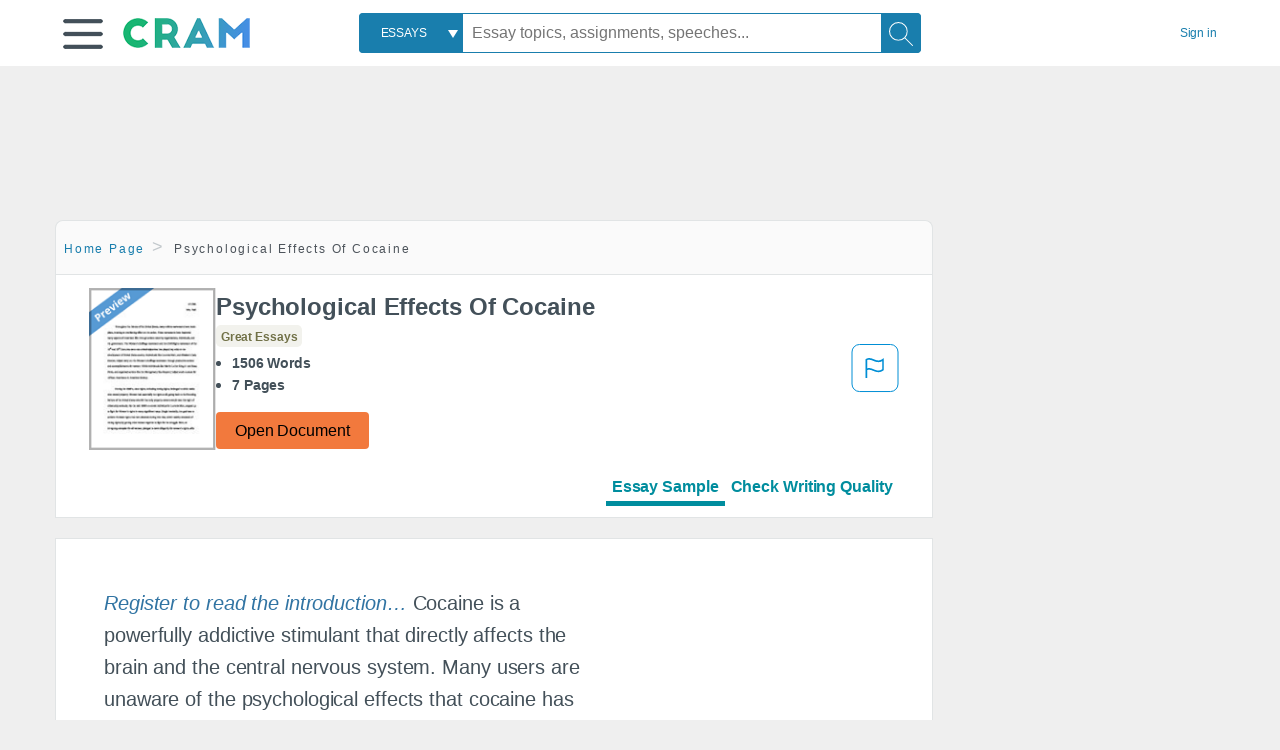

--- FILE ---
content_type: text/html; charset=UTF-8
request_url: https://www.cram.com/essay/Psychological-Effects-Of-Cocaine/FKTW2HMY4JNY
body_size: 2408
content:
<!DOCTYPE html>
<html lang="en">
<head>
    <meta charset="utf-8">
    <meta name="viewport" content="width=device-width, initial-scale=1">
    <title></title>
    <style>
        body {
            font-family: "Arial";
        }
    </style>
    <script type="text/javascript">
    window.awsWafCookieDomainList = ['monografias.com','cram.com','studymode.com','buenastareas.com','trabalhosfeitos.com','etudier.com','studentbrands.com','ipl.org','123helpme.com','termpaperwarehouse.com'];
    window.gokuProps = {
"key":"AQIDAHjcYu/GjX+QlghicBgQ/7bFaQZ+m5FKCMDnO+vTbNg96AE+3PIzueJzgNQj9+QMRk5nAAAAfjB8BgkqhkiG9w0BBwagbzBtAgEAMGgGCSqGSIb3DQEHATAeBglghkgBZQMEAS4wEQQMJn6mAT/20mJKwxseAgEQgDuDUDB6mgzM+zHUHJS6wDTPB3Q2ncFvF8q4Hr7xqRmkaxf5g97EpA2B240DyFHO3P+dA7cbgp7Go/jL2Q==",
          "iv":"EkQVDgCXiwAAC3Lt",
          "context":"7OJ7e5ZWIpA0SrWDYvrbO2AWQHNMKT+B2MwZRNm+NYp7iewbfK4YKpO8iRs4vIRjlsM4/zMsZ+tb0Sgd+caTYRvCotfAX8KerSrNK/rwppDQGftAOEBAlvvjOTRZSexJdpqWCkrBMvklLHbTepjusY/sYsKwDZo1o1V/fy0CyCYCQgGVxlS769V8NFnzBLcpQ+97nmpjZbdnKeAiIKNECTyRw5vwsdrd6e3oZr5BwcT+C95PhsZZH7+oNTh5/5xB02Qqm05jTr9ZpbJyTdngJoCgMMiN6vQZkDlODUixju8WIJf2NabbbAqAmkt8ES0gJlzTf+0S/kU6QitpoVyybvH+hexRiNFDK2jhF82y1tIKgiHwaSNDM1/ee2VhH+IuzWGfvnGxYnp5JvAna1ewqiJWwuVVVIdZ2ZHT3lYZqyMFA/S3ckKxSRDYUhfpEuVE2TDd2Z+h5BxQ36CwH132RFXTbV31jK1ij6b/N3dOb05kfnzIMxoDt1lJQdmQan1mYkvnUosJK/ti3njOxrsn6gLz+41Ilb+wZTdUlb5yWwoIbw0bamj8rElt6GPrmxtlRBCLWnSYQFVf8TUi/UITu1YDRWL73/uuLOWs0TrEIMKezlS+eq0EKMqzKhT7LBRWHUFqxDxtNOtNamWXJYsUk3zipl961dyHCYyIe4AWpU0HaXm4h6OTrE9n/T/E1GWbw2ndpE7kPLzkSy89iR5g2ITAldwBMZuMYUmSAAexuRFMh8HqmE1mPCFQy89+MvhCpv+C+GMGlkeT4TObi94C9eDGfxcuk49zc5fhcQ=="
};
    </script>
    <script src="https://ab840a5abf4d.9b6e7044.us-east-2.token.awswaf.com/ab840a5abf4d/b0f70ab89207/67ffe6c1202c/challenge.js"></script>
</head>
<body>
    <div id="challenge-container"></div>
    <script type="text/javascript">
        AwsWafIntegration.saveReferrer();
        AwsWafIntegration.checkForceRefresh().then((forceRefresh) => {
            if (forceRefresh) {
                AwsWafIntegration.forceRefreshToken().then(() => {
                    window.location.reload(true);
                });
            } else {
                AwsWafIntegration.getToken().then(() => {
                    window.location.reload(true);
                });
            }
        });
    </script>
    <noscript>
        <h1>JavaScript is disabled</h1>
        In order to continue, we need to verify that you're not a robot.
        This requires JavaScript. Enable JavaScript and then reload the page.
    </noscript>
</body>
</html>

--- FILE ---
content_type: text/html; charset=utf-8
request_url: https://www.cram.com/essay/Psychological-Effects-Of-Cocaine/FKTW2HMY4JNY
body_size: 14905
content:
<!DOCTYPE html>
<html lang="en">
<head>
    <meta charset="utf-8">
    <script
    src="https://cdn.cookielaw.org/consent/8c5c61b2-0360-4b96-93b5-caf0e9f8d4ac/OtAutoBlock.js"
    type="text/javascript"
    ></script>
        <script data-ot-ignore type="text/javascript" src="https://ab840a5abf4d.edge.sdk.awswaf.com/ab840a5abf4d/b0f70ab89207/challenge.compact.js" defer></script>
     <link href="/frontend/criticalcss/essay.min.css?v=2.2.8" media="screen" rel="stylesheet" type="text/css" >
    
    <!--route specific sync tags-->
    <script>
        window.dataLayer = window.dataLayer || [];
        var gtmEnv = 'true' ? 'production' : 'development';
        dataLayer.push({"environment": gtmEnv});
        dataLayer.push({"version":"2.2.8"});
        dataLayer.push({"source_site_id":'1'});
    </script>
    
    <!-- Google Tag Manager -->
    <script>(function(w,d,s,l,i){w[l]=w[l]||[];w[l].push({'gtm.start':
            new Date().getTime(),event:'gtm.js'});var f=d.getElementsByTagName(s)[0],j=d.createElement(s),dl=l!='dataLayer'?'&l='+l:'';
            j.setAttributeNode(d.createAttribute('data-ot-ignore'));j.setAttribute('class','optanon-category-C0001');
            j.async=true;j.src='https://www.googletagmanager.com/gtm.js?id='+i+dl;f.parentNode.insertBefore(j,f);
    })(window,document,'script','dataLayer','GTM-KCC7SF');</script>
    <!-- End Google Tag Manager -->
    <title>Psychological Effects Of Cocaine - 1506 Words | Cram</title>
    <meta http-equiv="X-UA-Compatible" content="IE=edge">
    <meta name="viewport" content="width=device-width, initial-scale=1.0">
    <meta name="Description" content="Free Essay: Cocaine is a powerfully addictive stimulant that directly affects the brain and the central nervous system. Many users are unaware of the..."/>

    <link rel="canonical" href="https://www.cram.com/essay/Psychological-Effects-Of-Cocaine/FKTW2HMY4JNY"/>




</head>
<body class="gray-ultra-light--bg">
<!-- Google Tag Manager (noscript) -->
<noscript><iframe src="https://www.googletagmanager.com/ns.html?id=GTM-KCC7SF" height="0" width="0" style="display:none;visibility:hidden"></iframe></noscript>
<!-- End Google Tag Manager (noscript) -->

<div class="white--bg gray-ultra-light--bg-small">
   <nav class="row top-nav top-nav--slim">
      <div class="columns small-8 medium-4 large-3 full-height position-relative">
         <a href="javascript:void(0);" role="button" aria-label="Main menu open" aria-expanded="false" id="hamburgerExpand" class="burger full-height vert-align-middle display-inline-block cursor-pointer position-relative" data-bv-click="toggleVis():'burger-popup-menu';toggleAttr('aria-expanded','true','false'):'hamburgerExpand';">
            <img data-ot-ignore class="vert-center burger__hero-img" alt="burger-menu" src="//beckett.cram.com/1.17/images/icons/burger.png"/>     
                  
         </a>  
         <div class="card bv-popup card--bv-popup card--bv-popup--burger card--bv-popup--burger-left" id="burger-popup-menu">
            <ul class="card__menu-list ">
               <li class="card__menu-list-item text-xs">
                  <a class="card__menu-list-link display-block brand-primary--hover" 
                     href="/"
                     >
                  Home
                  </a>
               </li>
               <li class="card__menu-list-item card__menu-list-header text-xs">
                  <a class="card__menu-list-link display-block brand-primary--hover"
                     href="/flashcards" 
                     >
                  Flashcards
                  </a>
               </li>
               <li class="card__menu-list-item text-xs">
                  <a class="card__menu-list-link display-block brand-primary--hover" 
                     href="/flashcards/create"
                     >
                  Create Flashcards
                  </a>
               </li>
               <li class="card__menu-list-item text-xs">
                  <a class="card__menu-list-link display-block brand-primary--hover" 
                     href="/chat-with-pdf"
                     >
                  Chat with PDF
                  </a>
               </li>
               <li class="card__menu-list-item card__menu-list-header text-xs display-block">
                  <a class="card__menu-list-link display-block brand-primary--hover"  
                     href="/writing"
                     >
                  Essays
                  </a>
               </li>
               <li class="card__menu-list-item text-xs">
                  <a class="card__menu-list-link display-block brand-primary--hover"  
                     href="/topics"
                     >
                  Essay Topics
                  </a>
               </li>
               <li class="card__menu-list-item text-xs display-block">
                  <a class="card__menu-list-link display-block brand-primary--hover"  
                     href="/writing-tool/edit"
                     >
                  Language and Plagiarism Checks
                  </a>
               </li>
            </ul>
         </div>        
         <div class="show-for-large display-inline-block full-height">
            <a href="/" class="cursor-pointer">
               <img data-ot-ignore name="Homepage" class="vert-center" src="//beckett.cram.com/1.17/images/logos/cram/logo-cram.png" width="127" height="30"/>
            </a>
         </div>
         <div class="hide-for-large-up display-inline-block vert-align-middle full-height">
            <a href="/" class="cursor-pointer">
               <img data-ot-ignore name="Homepage" class="vert-center" src="//beckett.cram.com/1.17/images/logos/cram/logo-cram-mobile.png" width="84" height="20"/>
            </a>
         </div>
      </div>
      <div class="columns position-relative small-2 medium-6 large-6 full-height">
         <div class="search-box search-box--blue header-splat__search-box header-splat__search-box--custom-nav vert-center--medium " id="cram-search-box">
            <form class="toggle-trigger" id="" action="/search_results" method="">
               <a href="javascript:void(0);" role="combobox" class="center uppercase weight-500 text-xs cursor-pointer search-box__select" data-bv-click="toggleVis():'search-select-popup';">
               <span class="search-box__select-text">
               Essays
               </span>
               </a>
               <div class="card bv-popup card--bv-popup search-box__popup" id="search-select-popup">
                  <ul class="card__menu-list ">
                     <li class="card__menu-list-item cursor-pointer white align-left uppercase text-xs display-block">
                        <a class="card__menu-list-link display-block blue blue--hover" 
                           data-bv-click="setFocus():'search-box__input';toggleVis():'search-select-popup';">
                        Essays
                        </a>
                     </li>
                     <li class="card__menu-list-item cursor-pointer white align-left uppercase text-xs display-block">
                        <a class="card__menu-list-link display-block blue--hover" 
                           href="/"
                           >
                        FlashCards
                        </a>
                     </li>
                  </ul>
               </div>
               <input type="text" class="search-box__input search-box search-box__input--with-select search-box__input--splat-header" name="query" id="search-box__input" placeholder="Essay topics, assignments, speeches..." value=""/>
               <button aria-label="Search" class="search-box__button search-box__button search-box__button--splat-header" type="submit"/>
               <div class="search-box__svg-cont">
                <img class="search-box__svg search-box__svg-middle" src="//beckett.cram.com/1.17/images/icons/cram/magnifying-glass.svg"/>
               </div>
               </button>
            </form>
         </div>
         <div 
            class="header-splat__search-toggle-container header-splat__search-toggle-container--custom-nav">
                <div class="search-box__svg-cont">
                    <img
                        class="search-box__svg search-box__svg-middle" 
                        src="//beckett.cram.com/1.17/images/icons/cram/magnifying-glass-mobile.svg"
                        data-bv-click="toggleClass('conditionally-visible'):'cram-search-box';">
                </div>
         </div>
      </div>
      
      <div class="columns small-2 medium-2 large-1 full-height align-right">
         
         <div id="account-signin-link" class="green vert-center">
            <a href="/sign-in" class="brand-primary text-xs">Sign&nbsp;in</a>
         </div>

         <!--account menu-->
         <div id="account-signedin-menu" class="burger full-height vert-align-middle display-inline-block cursor-pointer position-relative" data-bv-click="toggleVis():'account-popup-menu';" style="display:none;">
            <img class="vert-center" src="//beckett.cram.com/1.17/images/icons/user-icon-blue.png"/>
            <div class="card bv-popup card--bv-popup card--bv-popup--burger card--bv-popup--burger-right" id="account-popup-menu">
               <ul class="card__menu-list ">
                  <li class="card__menu-list-item text-xs">
                     <a class="card__menu-list-link display-block brand-primary--hover" 
                        href="/dashboard-flashcards#flashcards"
                        >
                     Flashcard Dashboard
                     </a>
                  </li>
                  <li class="card__menu-list-item text-xs">
                     <a class="card__menu-list-link display-block brand-primary--hover" 
                        href="/dashboard"
                        >
                     Essay Dashboard
                     </a>
                  </li>
                  <li class="card__menu-list-item text-xs">
                     <a class="card__menu-list-link display-block brand-primary--hover" 
                        href="https://www.cram.com/dashboard/settings"
                        >
                     Essay Settings
                     </a>
                  </li>
                  <li class="card__menu-list-item text-xs">
                     <a class="card__menu-list-link display-block brand-primary--hover" 
                        href="/sign-out"
                        >
                     Sign Out
                     </a>
                  </li>
               </ul>
            </div>
         </div>
         <!--end account menu-->

      </div>
   </nav>
</div>


<script>
    window.dataLayer = window.dataLayer || [];
    dataLayer.push({"cohort_name":"obfuscation-650w-com-15711-1024"});
</script>
<link rel="stylesheet" href="/frontend/css/main.css">

<div id="essay_ad_top" class="essay_ad_top"></div>
<div class="row">
    <div class="columns position-relative">
        <div class="section-heading section-heading--floating section--rounded-top section-gray--bg large-9">
            <section class="row small-12 columns">
                <ul class="nav-breadcrumbs margin-1 unstyled">
                            <li class="display-inline-block"><a href="/" class="nav-breadcrumbs__item brand-primary capitalize">Home Page</a></li>
                            <li class="nav-breadcrumbs__item capitalize display-inline-block">Psychological Effects Of Cocaine</li>
                
                </ul>
            </section>
        </div>
    </div>
</div>
<div class="row columns">
    <div class="border large-9 paper-container">
        <div class="row essay-heading">
         <div class="icon-title">
             <div class="columns small-5 medium-3 large-2 no-padding">
                <img src="/s/images/preview.png" width="100%"> 
             </div>  
            <div class="columns small-7 medium-9 large-10 no-padding">
                <h1 class="paper__title">Psychological Effects Of Cocaine</h1>
                
                <div class="grade-essay-card grade-great-essays">
                  <span>Great Essays</span>
                </div>
                <ul class="weight-700 padding-left-1 share-block ">
                    <li><span class="text-s">1506 Words</span>
                    </li>
                    <li><span class="text-s">7 Pages</span>
                    </li>
                </ul>    
                <div><a href="/document/FKTW2HMY4JNY" class="button button--orange button--squarish text-m" onclick="saveredirect(this.href);return false;" rel="nofollow">Open Document</a></div>               
            </div>
            <div class="content-flagging-container">
                <span class="btn-content-flagging" id="showReasonModal">
                    <svg width="48" height="49" viewBox="0 0 48 49" fill="none" xmlns="http://www.w3.org/2000/svg">
                        <rect x="1" y="0.5" width="46" height="47.0413" rx="7.5" stroke="currentcolor" />
                        <path
                            d="M16.1668 34.0413H14.5V15.2062L14.9167 14.9561C17.667 13.206 20.2506 14.2061 22.7508 15.2062C25.5844 16.3729 28.168 17.373 31.5017 14.9561L32.8351 14.0394V26.1239L32.5018 26.3739C28.418 29.3742 25.0844 28.0408 22.0841 26.7906C19.9172 25.9572 18.0837 25.2071 16.1668 26.1239V34.0413ZM18.0837 24.0404C19.6672 24.0404 21.2507 24.6238 22.7508 25.2905C25.4177 26.3739 28.0013 27.374 31.1683 25.2905V17.2064C27.668 19.0399 24.751 17.8731 22.0841 16.7897C19.9172 15.9562 18.0837 15.2062 16.1668 16.1229V24.2904C16.8336 24.1237 17.417 24.0404 18.0837 24.0404Z"
                            fill="currentcolor" />
                    </svg>
                </span>
                <div>
                    <script type="text/javascript" src="/s/splat-frontend-writing/content-flagging-component.js"></script>

                </div>  
            </div>            
         </div>   
             <div id="rowNavLinkComponent" class="menu-essay-writing" role="tablist">
                <a id="btnShowEssayPreview" class="tab-btn preview-active-menu" href="#" rel="nofollow" role="tab">Essay Sample</a><a id="btnShowWritingTool" class="tab-btn" href="#" rel="nofollow" role="tab">Check Writing Quality</a>
            </div> 
        </div>            
    </div>        
</div>
<div id="wrtLoading" class="display-none loader-writing" aria-label="loading.." role="alert" style="display: none;">
    <div class="loader-writing--bg"></div>
    <div class="loader-writing--spinner"></div>
</div>
<div class="row columns margin-4">
    <!--article / related container-->
    <div>
        <div id="divPreviewBlock">
          <div class="columns border large-9 white--bg" style="padding: 3rem;">    
              <article class="margin-4">
                  <div class="row">
                      <div class="columns small-12">              
                          <main>                    
                              <div class="paper text-l position-relative no-border no-padding">
                                  <div id="essay_ad_sidebar" class="essay_ad_sidebar"></div>
                                  <div class="paper__gradient paper__gradient--bottom"></div>
                                  <div class="center paper__cta">
                                      <a href="/document/FKTW2HMY4JNY" rel="nofollow" role="button" class=".show-more button button--large" onclick="saveredirect(this.href);return false;">Show More</a>
                                  </div>
                                  
                                          <a href="/document/FKTW2HMY4JNY" rel="nofollow" class="document__middle cursor-pointer" style="color: #3174a3;" onclick="saveredirect(this.href);return false;" ><i>Register to read the introduction&hellip;</i></a>

                                  
                                              <span class="document__preview">Cocaine is a powerfully addictive stimulant that directly affects the brain and the central nervous system. Many users are unaware of the psychological effects that cocaine has on the brain. The user is mainly worried about using the drug and getting “high” and not the effects that the drug has on their body and brain. <a href='/subjects/cocaine' style='color:#3174a3'>Cocaine</a> is a psychoactive drug affecting the central nervous system. Cocaine eats away chunks of the brain and increases blood pressure, heart rate, and body temperature, often for the rest of the user’s life. Cocaine users are far more likely to suffer from coronary aneurysms than non-cocaine users. The use of cocaine weakens the blood vessels in the heart and the brain, and this can cause aneurysms to form. The risks of cocaine use are multiplied because not only will the chemicals of cocaine continue to weaken the blood vessels, but the irritability and panic associated with cocaine use can also cause an aneurysm to bleed, which can then result in death.  Cocaine has numerous effects on many important neurotransmitters in the brain. However, the most dramatic effect is on the increase as well as the release of dopamine into the brain. Excessive levels of dopamine have also been linked to and hypothesized with anger, aggressiveness, hallucinations, delusions, and other psychotic symptoms. Cocaine also initially increases levels of nor epinephrine and serotonin, 2 other essential neurotransmitters. Nor epinephrine is responsible for alertness, activation, increase in heart rate and blood pressure, and preparing the body for emergencies. Serotonin is partially responsible for regulating mood, appetite, and sleep, as well as other essential behaviors. A person’s compulsive use of cocaine may be an attempt to maintain the neurotransmitters at homeostatic levels. Did you know that cocaine overdose is the most common cause of drug related deaths in the United States?</span>
                                              <a href="/document/FKTW2HMY4JNY" rel="nofollow" role="button" class="document__middle cursor-pointer" style="color: #3174a3;" onclick="saveredirect(this.href);return false;" ><i>&hellip;show more content&hellip;</i></a>
                                              <br/>
                                  
                                              <span class="document__preview">Cocaine users tend to have higher rates of antisocial personality disorder, depression, anxiety, and multi-substance abuse than the general population. Cocaine is considered to be the second most dependent and second most harmful of drugs of abuse. It is the most commonly abused illicit substance after marijuana in the United States (Brody, Slovis, & Wrenn, 1990). Cocaine dependence can occur in any individual, regardless of education level, occupation, or social class. The instant pleasure that is experienced in most people can lead anyone to a life of obsessive thoughts of this drug and its compulsive use. Mental health, physical health, family life, social activities, and occupation are usually adversely affected. Given unlimited availability and use of the drug, cocaine users literally self-destruct, carrying many people with them. My question is will drug officials ever be able to really permanently remove cocaine from the streets? I know I hope they can. References Brody, S.L., Slovis, C.M., Wrenn, K.D., Cocaine-Related Medical Problems: Consecutive Series of 233 Patients, AM J Med, 88 (1990), pp. 325-331 Gootenburg, Paul, 1999. Cocaine: Global Histories, New York, NY: New York University Press Platt, Jerome J, 1997, Cocaine Addiction: Theory, Research, & Treatment, Cambridge, MA, Harvard University Press Spillane, Joseph F, & Kosofosky, Barry, E, 2002, Cocaine: From Medical Marvel to Modern Menace in the United States, 1884-1920, Baltimore, MD: John Hopkins University Press Substance Abuse & Mental Health Services Administration, Results from the 2011 National Survey on Drug Use & Health: Summary of National Findings, NSDUH Series H-44, & HHS Publication No. (SMA) 12-4713, Rockville, MD: Substance Abuse & Mental Health Services Administration, 2012</span>
                                              <br/>


                              </div>
                          </main>
                      </div>
                      
                  </div>
                  <a href="https://www.cram.com/content/access" rel="nofollow"></a>
              </article>
          </div>
        </div>
        <div id="divWritingBlock" class="row display-none">
            <div id="writingApp" style="margin-left:12px;">                    
            </div>                
        </div>    
         <div>
            <script>
                    
     window.splatconfig = {"PUBLIC_HOME_URL":"https://www.cram.com","PUBLIC_GOOGLE_RECAPTCHA_SITE_KEY":"6LeSwhAUAAAAAAPmH2gcZqJhHEr6St0z1rp4o--E","PUBLIC_WRITING_TOOL_VIEW_IN_ESSAY_PREVIEW":true,"PUBLIC_BECKETT_WRITING_TOOL_CSS_URL":"//beckett.cram.com/1.17/css/cram.writing-tool.1.17.119.min.css","PUBLIC_ROUTE_SPA_HANDLER_PRIVACY":"react","PUBLIC_SUPPORT_EMAIL":"support@cram.com","PUBLIC_EXTERNAL_API_URL":"https://api.cram.com","PUBLIC_ROUTE_SPA_HANDLER_PAYMENT":"react","PUBLIC_REDIRECT_DASHBOARD_PLANS_TO_PLANS":true,"PUBLIC_SECURE_BASE_URL":"https://www.cram.com","PUBLIC_FACEBOOK_APP_VERSION":"v12.0","PUBLIC_GOOGLE_CLIENT_ID":"346858971598-bq9ct5uj7tsut10skhp71ng19ks39tcd.apps.googleusercontent.com","PUBLIC_ENABLE_OMNISEARCH":true,"PUBLIC_WRITING_TOOL_FEATURE_MODEL":"economyModel","PUBLIC_IS_OFFICIAL_PRODUCTION":true,"PUBLIC_DASHBOARD_WRITING_TOOL_TEXT":"Language and Plagiarism Checks","PUBLIC_ERRORS_SENTRY_SRC":"//dd9fdb58e3ea407f92d63737617edc1d@o133474.ingest.sentry.io/5439495","PUBLIC_SEARCH_LIMIT":"20","PUBLIC_PLANS_LAYOUT":"v3","PUBLIC_WRITING_TOOL_AVAILABLE":true,"PUBLIC_UPLOAD_FEATURE_ENABLED":false,"PUBLIC_AUTH_TYPE":"cram","PUBLIC_EXTERNAL_PRIVACY_TEMPLATE_URL":"https://assets.coursehero.com/privacy-policies/privacy_policy_master.html","PUBLIC_PICK_A_PLAN_WRITING_TOOL_TEXT":true,"PUBLIC_GOOGLE_APP_ID":"13143014682-otshttd5b77n2ksbjn1rffv7d7hplbp8.apps.googleusercontent.com","PUBLIC_NG1_TEMPLATE_URL":"https://s3.amazonaws.com/splat-ng1-templates/","PUBLIC_PLANS_PAGE_HEADING":"Study <u><i>smarter</i></u>, not harder","PUBLIC_EXTERNAL_ASSETS_URL":"//beckett.cram.com/1.17/","PUBLIC_GTM_CONTAINER_ID":"GTM-KCC7SF","PUBLIC_UPLOAD_POPUP_EXPIRY_IN_DAYS":"3","PUBLIC_HOME_URL_NO_TRAILING_SLASH":true,"PUBLIC_NON_SECURE_BASE_URL":"http://www.cram.com","PUBLIC_PAYMENT_PAGE_DISCLAIMER_V1":true,"PUBLIC_SITE_NAME":"Cram","PUBLIC_BECKETT_CSS_FONTS_URL":"//beckett.cram.com/1.17/css/cram.fonts.1.17.196.min.css","PUBLIC_ENABLED_MDS_UPLOADER":false,"PUBLIC_DISABLE_SETTINGS_UPDATE_PASSWORD":true,"PUBLIC_BECKETT_CSS_ASYNC":true,"PUBLIC_SEARCH_MAXPAGE":"50","PUBLIC_RECURLY_PUB_KEY":"ewr1-4IE4kdAmJemBBUQelIIyXm","PUBLIC_FACEBOOK_APP_ID":"363499237066029","PUBLIC_WRITING_TOOL_PRODUCT_NAME":"Cram Writing Tool","PUBLIC_ONETRUST_KEY":"8c5c61b2-0360-4b96-93b5-caf0e9f8d4ac","PUBLIC_SIGN_OUT_REDIRECT_URL":"https://www.cram.com/user/logout","PUBLIC_DISABLE_SETTINGS_UPDATE_EMAIL":true,"PUBLIC_ROUTE_SPA_HANDLER_PAYMENTPROCESSING":"react","PUBLIC_SITE_ID":"100","PUBLIC_CONTENT_FLAGGING_SERVICE":"cram","PUBLIC_DOCUMENT_COUNT_ESTIMATE":"200,000","PUBLIC_CONTENT_FLAGGING_ENABLED":true,"PUBLIC_HTTPS_ONLY":true,"PUBLIC_CONTENT_FLAGGING_ENDPOINT":"https://www.learneo.com/legal/illegal-content-notice","PUBLIC_DISABLE_SETTINGS_SOCIAL_ACCOUNTS":true,"PUBLIC_DOMAIN_NAME":"cram.com","PUBLIC_SEARCH_TEMPLATE":"/search_results?query=%s","PUBLIC_COOKIE_SIGNED_IN_USERS":true,"PUBLIC_PAYMENTS_PAYPAL_ENABLED":true,"PUBLIC_ERRORS_SENTRY_SEND_UNCAUGHT":true,"PUBLIC_WRITING_TOOL_VIEW_IN_FULL_ESSAY":true,"PUBLIC_ROUTE_SPA_HANDLER_SUCCESS":"react","PUBLIC_GA_USER_INFO":true,"PUBLIC_ROUTE_SPA_HANDLER_PLANS":"react","PUBLIC_BECKETT_CSS_URL":"//beckett.cram.com/1.17/css/cram.1.17.119.min.css","PUBLIC_VERSION":"5.5.77","PUBLIC_WRITING_TOOL_CONFIG":"{\"api\":{\"storedEssays\":{\"enabled\":false}},\"writerControls\":{\"showDefault\":true},\"editorToolbar\":{\"showDummy\":true},\"siteName\":\"CRAM\",\"PUBLIC_ROUTE_SIGNUP\":\"/user/join\",\"PUBLIC_ROUTE_SIGNIN\":\"/user/login\"}"};
    window.splatconfig.writingJSFiles = [
      'https://cdnjs.cloudflare.com/ajax/libs/fingerprintjs2/2.0.6/fingerprint2.min.js',
      'https://apis.google.com/js/api.js',
      'https://polyfill.io/v2/polyfill.min.js?features=es2015%2Ces2016%2Ces2017%2Cdefault%2CObject.keys%2CObject.entries%2CObject.values',
      '/s/splat-essays-writing-tool/js/writing-tool-essay-preview.min.js?v=2.2.8'
    ];
    window.splatconfig.writingCSSFiles = [
      '/s/splat-essays-writing-tool/css/writing-tool-essay-preview.css?v=2.2.8'
    ];
    
            </script>   
            <script type="text/javascript" src="/s/splat-frontend-writing/script.min.js?v=2.2.8" async=""></script>         
         </div>
        <div id="essay_ad_related" class="essay_ad_related"></div>    
        <div class="border paper-container">
            <h2 class="heading-m margin-2">Related Documents</h2>
            <section class="row">
              <ul id="paper-results" class="unstyled">
                      
                      <li>
                          <div class="columns small-12 medium-12 large-12 card box-shadow card-grade-essay">
                              <div class="columns small-12 medium-12 hide-for-large position-relative card-grade-essay-grade-col grade-superior-essays">
                                  <div><span>Superior Essays</span></div>
                              </div>
                              <div class="columns  small-12 medium-12 position-relative hide-for-large card-grade-essay-words-col padding-left-1-imp">
                                  <a href="/essay/The-Problem-Of-Cocaine-By-Claudia-B/PKM5R8F2B5YQ" class="hide-for-large">
                                    <h2 class="heading-s weight-700 brand-secondary">The Problem Of Cocaine By Claudia B. Manley</h2>
                                  </a>
                                  <ul>
                                    <li>1558 Words</li>
                                    <li>7 Pages</li>
                                    
                                  </ul>
                              </div>
                              <div class="columns small-12 medium-12 large-7 position-relative">
                                  <div class="card-grade-essay-preview-col show-for-large">
                                    <a href="/essay/The-Problem-Of-Cocaine-By-Claudia-B/PKM5R8F2B5YQ" class="show-for-large">
                                        <h2 class="heading-m weight-700 brand-secondary">The Problem Of Cocaine By Claudia B. Manley</h2>
                                    </a>
                                  </div>
                                  <p class="text-m break-word word-break text-ellipsis-after">Claudia B. Manley writing the book “CRACK AND YOUR CIRCULATORY SYSTEM” says that Crack and Cocaine can make your stomach bleed making a person not wanting to eat anything, having a low appetite. Manley writes that Cocaine is a stimulation in the body, not a narcotic, which makes a person become depressed. The article Cocaine: The Rush to Destruction writes that heart attacks, headaches and seizures are just some of the long term effects of Cocaine. There are many different types of ways that Cocaine can affect you, you could the long term physical effects of Cocaine. Emotional effects of Cocaine can affect your brain.&hellip;</p>
                              </div>
                              <div class="columns large-2-5 position-relative show-for-large card-grade-essay-words-col">
                                  <ul>
                                    <li>1558 Words</li>
                                    <li>7 Pages</li>
                                    
                                  </ul>
                              </div>
                              <div class="columns large-2-5 show-for-large position-relative  card-grade-essay-grade-col grade-superior-essays">
                                  <div><span>Superior Essays</span></div>
                              </div>
                              <div class="columns small-12 medium-12 large-2-5 position-relative card-grade-essay-button-col no-padding">
                                <a class="button text-m " href="/essay/The-Problem-Of-Cocaine-By-Claudia-B/PKM5R8F2B5YQ">Read More</a>
                              </div>
                          </div>
                      </li>
                      
                      <li>
                          <div class="columns small-12 medium-12 large-12 card box-shadow card-grade-essay">
                              <div class="columns small-12 medium-12 hide-for-large position-relative card-grade-essay-grade-col grade-improved-essays">
                                  <div><span>Improved Essays</span></div>
                              </div>
                              <div class="columns  small-12 medium-12 position-relative hide-for-large card-grade-essay-words-col padding-left-1-imp">
                                  <a href="/essay/Ezekiel-Cookie-The-Symptoms-Of-Substance-Abuse/PJZYC4UQB8T" class="hide-for-large">
                                    <h2 class="heading-s weight-700 brand-secondary">Ezekiel Cookie: The Symptoms Of Substance Abuse</h2>
                                  </a>
                                  <ul>
                                    <li>1150 Words</li>
                                    <li>5 Pages</li>
                                    
                                  </ul>
                              </div>
                              <div class="columns small-12 medium-12 large-7 position-relative">
                                  <div class="card-grade-essay-preview-col show-for-large">
                                    <a href="/essay/Ezekiel-Cookie-The-Symptoms-Of-Substance-Abuse/PJZYC4UQB8T" class="show-for-large">
                                        <h2 class="heading-m weight-700 brand-secondary">Ezekiel Cookie: The Symptoms Of Substance Abuse</h2>
                                    </a>
                                  </div>
                                  <p class="text-m break-word word-break text-ellipsis-after">Although some people who do drugs think that this means that their body is “accepting” the 
                          drug, it actually means that the person is killing the parts of their body that used to try to resist 
                          the drugs. When this happens, the person doing drugs will need to do more and more of the drug 
                          to get the same feeling.” 
                           Cocaine quickly invade the dopamine-carrying cells when enters the body.&hellip;</p>
                              </div>
                              <div class="columns large-2-5 position-relative show-for-large card-grade-essay-words-col">
                                  <ul>
                                    <li>1150 Words</li>
                                    <li>5 Pages</li>
                                    
                                  </ul>
                              </div>
                              <div class="columns large-2-5 show-for-large position-relative  card-grade-essay-grade-col grade-improved-essays">
                                  <div><span>Improved Essays</span></div>
                              </div>
                              <div class="columns small-12 medium-12 large-2-5 position-relative card-grade-essay-button-col no-padding">
                                <a class="button text-m " href="/essay/Ezekiel-Cookie-The-Symptoms-Of-Substance-Abuse/PJZYC4UQB8T">Read More</a>
                              </div>
                          </div>
                      </li>
                      
                      <li>
                          <div class="columns small-12 medium-12 large-12 card box-shadow card-grade-essay">
                              <div class="columns small-12 medium-12 hide-for-large position-relative card-grade-essay-grade-col grade-improved-essays">
                                  <div><span>Improved Essays</span></div>
                              </div>
                              <div class="columns  small-12 medium-12 position-relative hide-for-large card-grade-essay-words-col padding-left-1-imp">
                                  <a href="/essay/A-Long-Way-Gone-Cocaine-Quotes/FJ5R9GDWWT" class="hide-for-large">
                                    <h2 class="heading-s weight-700 brand-secondary">A Long Way Gone Cocaine Quotes</h2>
                                  </a>
                                  <ul>
                                    <li>898 Words</li>
                                    <li>4 Pages</li>
                                    
                                  </ul>
                              </div>
                              <div class="columns small-12 medium-12 large-7 position-relative">
                                  <div class="card-grade-essay-preview-col show-for-large">
                                    <a href="/essay/A-Long-Way-Gone-Cocaine-Quotes/FJ5R9GDWWT" class="show-for-large">
                                        <h2 class="heading-m weight-700 brand-secondary">A Long Way Gone Cocaine Quotes</h2>
                                    </a>
                                  </div>
                                  <p class="text-m break-word word-break text-ellipsis-after">The euphoric high induced by the stimulant is followed by unfavorable feelings of irritability, paranoia, restlessness, and anxiety (WebMD). Tolerance to the drug is likely to develop, meaning higher and more frequent doses are needed to register the same level of pleasure experienced during initial use. Large amounts of cocaine may intensify the high, however it can lead to bizarre, erratic, and violent behavior (Drug Abuse). The chase for the addictive high robbed Ishmael of his already fading childhood, and “instead of playing soccer in the village square, [he] took turns at the guarding posts, smoking marijuana and sniffing brown brown, cocaine mixed with gunpowder,” which was always readily available (121). Along with undesirable effects on the brain, cocaine comes with harmful effects on the body.&hellip;</p>
                              </div>
                              <div class="columns large-2-5 position-relative show-for-large card-grade-essay-words-col">
                                  <ul>
                                    <li>898 Words</li>
                                    <li>4 Pages</li>
                                    
                                  </ul>
                              </div>
                              <div class="columns large-2-5 show-for-large position-relative  card-grade-essay-grade-col grade-improved-essays">
                                  <div><span>Improved Essays</span></div>
                              </div>
                              <div class="columns small-12 medium-12 large-2-5 position-relative card-grade-essay-button-col no-padding">
                                <a class="button text-m " href="/essay/A-Long-Way-Gone-Cocaine-Quotes/FJ5R9GDWWT">Read More</a>
                              </div>
                          </div>
                      </li>
                      
                      <li>
                          <div class="columns small-12 medium-12 large-12 card box-shadow card-grade-essay">
                              <div class="columns small-12 medium-12 hide-for-large position-relative card-grade-essay-grade-col grade-improved-essays">
                                  <div><span>Improved Essays</span></div>
                              </div>
                              <div class="columns  small-12 medium-12 position-relative hide-for-large card-grade-essay-words-col padding-left-1-imp">
                                  <a href="/essay/Alexander-The-Cruel-Hand-Analysis/FJNWJYSM58T" class="hide-for-large">
                                    <h2 class="heading-s weight-700 brand-secondary">Alexander The Cruel Hand Analysis</h2>
                                  </a>
                                  <ul>
                                    <li>575 Words</li>
                                    <li>3 Pages</li>
                                    
                                  </ul>
                              </div>
                              <div class="columns small-12 medium-12 large-7 position-relative">
                                  <div class="card-grade-essay-preview-col show-for-large">
                                    <a href="/essay/Alexander-The-Cruel-Hand-Analysis/FJNWJYSM58T" class="show-for-large">
                                        <h2 class="heading-m weight-700 brand-secondary">Alexander The Cruel Hand Analysis</h2>
                                    </a>
                                  </div>
                                  <p class="text-m break-word word-break text-ellipsis-after">Studies were carried out on animals in the late 20th century to illustrate and determine cocaine to be a “demon” drug in the eyes of U.S. lawmakers. In these studies it was found that many animals if given the opportunity would take cocaine until their death. That is not the whole story though, as the animals only did this due to being placed in environments void of anything other than the drug. It makes sense that they turn to the only stimuli available to them. When placed in healthy social environments drug use was significantly decreased, “...enriching the environment… not only decreased the drug consumption but actually reduced the number of animals that acquired the habit in the first place.”, implying that the drug itself is not to blame but rather the environment that the user is in that can have an effect on the amount of drug use.&hellip;</p>
                              </div>
                              <div class="columns large-2-5 position-relative show-for-large card-grade-essay-words-col">
                                  <ul>
                                    <li>575 Words</li>
                                    <li>3 Pages</li>
                                    
                                  </ul>
                              </div>
                              <div class="columns large-2-5 show-for-large position-relative  card-grade-essay-grade-col grade-improved-essays">
                                  <div><span>Improved Essays</span></div>
                              </div>
                              <div class="columns small-12 medium-12 large-2-5 position-relative card-grade-essay-button-col no-padding">
                                <a class="button text-m " href="/essay/Alexander-The-Cruel-Hand-Analysis/FJNWJYSM58T">Read More</a>
                              </div>
                          </div>
                      </li>
                      
                      <li>
                          <div class="columns small-12 medium-12 large-12 card box-shadow card-grade-essay">
                              <div class="columns small-12 medium-12 hide-for-large position-relative card-grade-essay-grade-col grade-improved-essays">
                                  <div><span>Improved Essays</span></div>
                              </div>
                              <div class="columns  small-12 medium-12 position-relative hide-for-large card-grade-essay-words-col padding-left-1-imp">
                                  <a href="/essay/Why-Should-Child-Soldiers-Be-Brainwashed/FCYM3UBVGU" class="hide-for-large">
                                    <h2 class="heading-s weight-700 brand-secondary">Should Child Soldiers Be Punished For Kids Essay</h2>
                                  </a>
                                  <ul>
                                    <li>958 Words</li>
                                    <li>4 Pages</li>
                                    
                                  </ul>
                              </div>
                              <div class="columns small-12 medium-12 large-7 position-relative">
                                  <div class="card-grade-essay-preview-col show-for-large">
                                    <a href="/essay/Why-Should-Child-Soldiers-Be-Brainwashed/FCYM3UBVGU" class="show-for-large">
                                        <h2 class="heading-m weight-700 brand-secondary">Should Child Soldiers Be Punished For Kids Essay</h2>
                                    </a>
                                  </div>
                                  <p class="text-m break-word word-break text-ellipsis-after">According to Drug Free World. Org states “the drug Cocaine can cause things like hallucinations, anxiety, paranoia, psychosis, and increased frequency of risky behavior,” (The truth about Cocaine). Leaders use these drugs in order to make the children less aware and more willing of the actions they are doing.  An article by Vision org.com stated “they would do just about anything that was ordered,” (Steel). These drugs invade their minds so that the leaders could easily take advantage of them.&hellip;</p>
                              </div>
                              <div class="columns large-2-5 position-relative show-for-large card-grade-essay-words-col">
                                  <ul>
                                    <li>958 Words</li>
                                    <li>4 Pages</li>
                                    
                                  </ul>
                              </div>
                              <div class="columns large-2-5 show-for-large position-relative  card-grade-essay-grade-col grade-improved-essays">
                                  <div><span>Improved Essays</span></div>
                              </div>
                              <div class="columns small-12 medium-12 large-2-5 position-relative card-grade-essay-button-col no-padding">
                                <a class="button text-m " href="/essay/Why-Should-Child-Soldiers-Be-Brainwashed/FCYM3UBVGU">Read More</a>
                              </div>
                          </div>
                      </li>
                      
                      <li>
                          <div class="columns small-12 medium-12 large-12 card box-shadow card-grade-essay">
                              <div class="columns small-12 medium-12 hide-for-large position-relative card-grade-essay-grade-col grade-improved-essays">
                                  <div><span>Improved Essays</span></div>
                              </div>
                              <div class="columns  small-12 medium-12 position-relative hide-for-large card-grade-essay-words-col padding-left-1-imp">
                                  <a href="/essay/How-Drugs-Affects-The-Brain-Essay/B38009DD532ED009" class="hide-for-large">
                                    <h2 class="heading-s weight-700 brand-secondary">How Drugs Affects The Brain Essay</h2>
                                  </a>
                                  <ul>
                                    <li>458 Words</li>
                                    <li>2 Pages</li>
                                    
                                  </ul>
                              </div>
                              <div class="columns small-12 medium-12 large-7 position-relative">
                                  <div class="card-grade-essay-preview-col show-for-large">
                                    <a href="/essay/How-Drugs-Affects-The-Brain-Essay/B38009DD532ED009" class="show-for-large">
                                        <h2 class="heading-m weight-700 brand-secondary">How Drugs Affects The Brain Essay</h2>
                                    </a>
                                  </div>
                                  <p class="text-m break-word word-break text-ellipsis-after">All drugs are chemicals. There are various methods used to introduce these chemicals into the body; these include smoking, injecting, inhaling, or ingestion. Upon entering the body the chemicals accumulate in the brain where nerve cells send, receive, and process information. Different drugs will work differently. In this presentation, I will describe how drugs affect the brain.&hellip;</p>
                              </div>
                              <div class="columns large-2-5 position-relative show-for-large card-grade-essay-words-col">
                                  <ul>
                                    <li>458 Words</li>
                                    <li>2 Pages</li>
                                    
                                  </ul>
                              </div>
                              <div class="columns large-2-5 show-for-large position-relative  card-grade-essay-grade-col grade-improved-essays">
                                  <div><span>Improved Essays</span></div>
                              </div>
                              <div class="columns small-12 medium-12 large-2-5 position-relative card-grade-essay-button-col no-padding">
                                <a class="button text-m " href="/essay/How-Drugs-Affects-The-Brain-Essay/B38009DD532ED009">Read More</a>
                              </div>
                          </div>
                      </li>
                      
                      <li>
                          <div class="columns small-12 medium-12 large-12 card box-shadow card-grade-essay">
                              <div class="columns small-12 medium-12 hide-for-large position-relative card-grade-essay-grade-col grade-improved-essays">
                                  <div><span>Improved Essays</span></div>
                              </div>
                              <div class="columns  small-12 medium-12 position-relative hide-for-large card-grade-essay-words-col padding-left-1-imp">
                                  <a href="/essay/Rat-Park-Essay/FJMULNVEBG" class="hide-for-large">
                                    <h2 class="heading-s weight-700 brand-secondary">Rat Park Research Paper</h2>
                                  </a>
                                  <ul>
                                    <li>783 Words</li>
                                    <li>4 Pages</li>
                                    
                                  </ul>
                              </div>
                              <div class="columns small-12 medium-12 large-7 position-relative">
                                  <div class="card-grade-essay-preview-col show-for-large">
                                    <a href="/essay/Rat-Park-Essay/FJMULNVEBG" class="show-for-large">
                                        <h2 class="heading-m weight-700 brand-secondary">Rat Park Research Paper</h2>
                                    </a>
                                  </div>
                                  <p class="text-m break-word word-break text-ellipsis-after"> Drug addiction has become a burden on our society.   In fact, according to the National Survey on Drug Use and Health, in 2010 about 23. 5 million Americans were addicted to drugs and alcohol. Furthermore, drug addiction takes a huge toll on the economy.&hellip;</p>
                              </div>
                              <div class="columns large-2-5 position-relative show-for-large card-grade-essay-words-col">
                                  <ul>
                                    <li>783 Words</li>
                                    <li>4 Pages</li>
                                    
                                  </ul>
                              </div>
                              <div class="columns large-2-5 show-for-large position-relative  card-grade-essay-grade-col grade-improved-essays">
                                  <div><span>Improved Essays</span></div>
                              </div>
                              <div class="columns small-12 medium-12 large-2-5 position-relative card-grade-essay-button-col no-padding">
                                <a class="button text-m " href="/essay/Rat-Park-Essay/FJMULNVEBG">Read More</a>
                              </div>
                          </div>
                      </li>
                      
                      <li>
                          <div class="columns small-12 medium-12 large-12 card box-shadow card-grade-essay">
                              <div class="columns small-12 medium-12 hide-for-large position-relative card-grade-essay-grade-col grade-improved-essays">
                                  <div><span>Improved Essays</span></div>
                              </div>
                              <div class="columns  small-12 medium-12 position-relative hide-for-large card-grade-essay-words-col padding-left-1-imp">
                                  <a href="/essay/Satire-On-Drugs/49DC1128D7BBB292" class="hide-for-large">
                                    <h2 class="heading-s weight-700 brand-secondary">Satire On Drugs</h2>
                                  </a>
                                  <ul>
                                    <li>517 Words</li>
                                    <li>3 Pages</li>
                                    
                                  </ul>
                              </div>
                              <div class="columns small-12 medium-12 large-7 position-relative">
                                  <div class="card-grade-essay-preview-col show-for-large">
                                    <a href="/essay/Satire-On-Drugs/49DC1128D7BBB292" class="show-for-large">
                                        <h2 class="heading-m weight-700 brand-secondary">Satire On Drugs</h2>
                                    </a>
                                  </div>
                                  <p class="text-m break-word word-break text-ellipsis-after">To solve life's problems and to satisfy ourselves, some of us go somewhere else to try and cool off and. Some of us take drugs instead. When people are feeling down or the want to have some fun and excitement in their day they use cocaine, a very powerful stimulant type of drug drug. Most people who take the drug don´t know how effectful it can be on the body.&hellip;</p>
                              </div>
                              <div class="columns large-2-5 position-relative show-for-large card-grade-essay-words-col">
                                  <ul>
                                    <li>517 Words</li>
                                    <li>3 Pages</li>
                                    
                                  </ul>
                              </div>
                              <div class="columns large-2-5 show-for-large position-relative  card-grade-essay-grade-col grade-improved-essays">
                                  <div><span>Improved Essays</span></div>
                              </div>
                              <div class="columns small-12 medium-12 large-2-5 position-relative card-grade-essay-button-col no-padding">
                                <a class="button text-m " href="/essay/Satire-On-Drugs/49DC1128D7BBB292">Read More</a>
                              </div>
                          </div>
                      </li>
                      
                      <li>
                          <div class="columns small-12 medium-12 large-12 card box-shadow card-grade-essay">
                              <div class="columns small-12 medium-12 hide-for-large position-relative card-grade-essay-grade-col grade-superior-essays">
                                  <div><span>Superior Essays</span></div>
                              </div>
                              <div class="columns  small-12 medium-12 position-relative hide-for-large card-grade-essay-words-col padding-left-1-imp">
                                  <a href="/essay/Crack-Cocaine-Research-Paper/FCG9ZXT3T" class="hide-for-large">
                                    <h2 class="heading-s weight-700 brand-secondary">Crack Cocaine Research Paper</h2>
                                  </a>
                                  <ul>
                                    <li>953 Words</li>
                                    <li>4 Pages</li>
                                    
                                  </ul>
                              </div>
                              <div class="columns small-12 medium-12 large-7 position-relative">
                                  <div class="card-grade-essay-preview-col show-for-large">
                                    <a href="/essay/Crack-Cocaine-Research-Paper/FCG9ZXT3T" class="show-for-large">
                                        <h2 class="heading-m weight-700 brand-secondary">Crack Cocaine Research Paper</h2>
                                    </a>
                                  </div>
                                  <p class="text-m break-word word-break text-ellipsis-after">Crack cocaine is one of the most highly addicted drugs because it stimulates the brain’s pleasure centers, which creates very intense and euphoric sensations. Tolerance and psychological dependence quickly develop as the addict continues to experience the powerful first high. 
                          Physiological Effects
                           Crack cocaine has harmful short-term and long-term effects on the body. Cocaine has multiple effects on key neurotransmitters in the brain.&hellip;</p>
                              </div>
                              <div class="columns large-2-5 position-relative show-for-large card-grade-essay-words-col">
                                  <ul>
                                    <li>953 Words</li>
                                    <li>4 Pages</li>
                                    
                                  </ul>
                              </div>
                              <div class="columns large-2-5 show-for-large position-relative  card-grade-essay-grade-col grade-superior-essays">
                                  <div><span>Superior Essays</span></div>
                              </div>
                              <div class="columns small-12 medium-12 large-2-5 position-relative card-grade-essay-button-col no-padding">
                                <a class="button text-m " href="/essay/Crack-Cocaine-Research-Paper/FCG9ZXT3T">Read More</a>
                              </div>
                          </div>
                      </li>
                      
                      <li>
                          <div class="columns small-12 medium-12 large-12 card box-shadow card-grade-essay">
                              <div class="columns small-12 medium-12 hide-for-large position-relative card-grade-essay-grade-col grade-decent-essays">
                                  <div><span>Decent Essays</span></div>
                              </div>
                              <div class="columns  small-12 medium-12 position-relative hide-for-large card-grade-essay-words-col padding-left-1-imp">
                                  <a href="/essay/Short-Term-Effects-Of-Crack-Cocaine/FCGNQNQKEV" class="hide-for-large">
                                    <h2 class="heading-s weight-700 brand-secondary">Short Term Effects Of Crack Cocaine</h2>
                                  </a>
                                  <ul>
                                    <li>476 Words</li>
                                    <li>2 Pages</li>
                                    
                                  </ul>
                              </div>
                              <div class="columns small-12 medium-12 large-7 position-relative">
                                  <div class="card-grade-essay-preview-col show-for-large">
                                    <a href="/essay/Short-Term-Effects-Of-Crack-Cocaine/FCGNQNQKEV" class="show-for-large">
                                        <h2 class="heading-m weight-700 brand-secondary">Short Term Effects Of Crack Cocaine</h2>
                                    </a>
                                  </div>
                                  <p class="text-m break-word word-break text-ellipsis-after">A third short term effect of using crack cocaine is your heart rate increase which can be dangerous. 
                           Lastlu one of the short term effects of crack cocaine is craving for more after finishing one dose. 
                          
                          5. 
                              A long term effect of crack cocaine is having mood disorders a common one is depression.&hellip;</p>
                              </div>
                              <div class="columns large-2-5 position-relative show-for-large card-grade-essay-words-col">
                                  <ul>
                                    <li>476 Words</li>
                                    <li>2 Pages</li>
                                    
                                  </ul>
                              </div>
                              <div class="columns large-2-5 show-for-large position-relative  card-grade-essay-grade-col grade-decent-essays">
                                  <div><span>Decent Essays</span></div>
                              </div>
                              <div class="columns small-12 medium-12 large-2-5 position-relative card-grade-essay-button-col no-padding">
                                <a class="button text-m " href="/essay/Short-Term-Effects-Of-Crack-Cocaine/FCGNQNQKEV">Read More</a>
                              </div>
                          </div>
                      </li>
                      
                      <li>
                          <div class="columns small-12 medium-12 large-12 card box-shadow card-grade-essay">
                              <div class="columns small-12 medium-12 hide-for-large position-relative card-grade-essay-grade-col grade-decent-essays">
                                  <div><span>Decent Essays</span></div>
                              </div>
                              <div class="columns  small-12 medium-12 position-relative hide-for-large card-grade-essay-words-col padding-left-1-imp">
                                  <a href="/essay/Short-Term-Effects-Of-Cocaine-Essay/D4364412D3BCE3D9" class="hide-for-large">
                                    <h2 class="heading-s weight-700 brand-secondary">Short Term Effects Of Cocaine Essay</h2>
                                  </a>
                                  <ul>
                                    <li>759 Words</li>
                                    <li>4 Pages</li>
                                    
                                  </ul>
                              </div>
                              <div class="columns small-12 medium-12 large-7 position-relative">
                                  <div class="card-grade-essay-preview-col show-for-large">
                                    <a href="/essay/Short-Term-Effects-Of-Cocaine-Essay/D4364412D3BCE3D9" class="show-for-large">
                                        <h2 class="heading-m weight-700 brand-secondary">Short Term Effects Of Cocaine Essay</h2>
                                    </a>
                                  </div>
                                  <p class="text-m break-word word-break text-ellipsis-after">Cocaine can be harmful to users because it increases the risk of death ,it increases health risks,and harmful effects on family members. Risk Of Death cocaine can kill you , a person can overdose on cocaine , overdose can occur if you use too much of the drug and toxic reaction that results in serious, harmful symptoms or death. According to the Long-Term Effects of cocaine use includes being malnourished, because cocaine decreases appetite, and movement disorders, including Parkinson’s disease, which may occur after many years of use. Some of Cocaine Short-Term Effects Depend on the method which it is used—e.g., smoked, snorted or injected—cocaine can be quite rapidly acting. One of it's effects in the brain is to increase dopamine release.&hellip;</p>
                              </div>
                              <div class="columns large-2-5 position-relative show-for-large card-grade-essay-words-col">
                                  <ul>
                                    <li>759 Words</li>
                                    <li>4 Pages</li>
                                    
                                  </ul>
                              </div>
                              <div class="columns large-2-5 show-for-large position-relative  card-grade-essay-grade-col grade-decent-essays">
                                  <div><span>Decent Essays</span></div>
                              </div>
                              <div class="columns small-12 medium-12 large-2-5 position-relative card-grade-essay-button-col no-padding">
                                <a class="button text-m " href="/essay/Short-Term-Effects-Of-Cocaine-Essay/D4364412D3BCE3D9">Read More</a>
                              </div>
                          </div>
                      </li>
                      
                      <li>
                          <div class="columns small-12 medium-12 large-12 card box-shadow card-grade-essay">
                              <div class="columns small-12 medium-12 hide-for-large position-relative card-grade-essay-grade-col grade-decent-essays">
                                  <div><span>Decent Essays</span></div>
                              </div>
                              <div class="columns  small-12 medium-12 position-relative hide-for-large card-grade-essay-words-col padding-left-1-imp">
                                  <a href="/essay/The-History-Of-Cocaine/PC3ZPQ84D3B" class="hide-for-large">
                                    <h2 class="heading-s weight-700 brand-secondary">The History Of Cocaine</h2>
                                  </a>
                                  <ul>
                                    <li>206 Words</li>
                                    <li>1 Pages</li>
                                    
                                  </ul>
                              </div>
                              <div class="columns small-12 medium-12 large-7 position-relative">
                                  <div class="card-grade-essay-preview-col show-for-large">
                                    <a href="/essay/The-History-Of-Cocaine/PC3ZPQ84D3B" class="show-for-large">
                                        <h2 class="heading-m weight-700 brand-secondary">The History Of Cocaine</h2>
                                    </a>
                                  </div>
                                  <p class="text-m break-word word-break text-ellipsis-after">Cocaine is a highly addictive drug that will mess with a body’s nervous system. It can make people very shaky. Cocaine originally was from South America from a plant called a coca plant. The intended purpose of the coca leaves, and why forced Indian laborers always had a supply with them was because it made them easier to control and exploit. Albert Niemann was the first to extract the ingredients inside the coca leaves.&hellip;</p>
                              </div>
                              <div class="columns large-2-5 position-relative show-for-large card-grade-essay-words-col">
                                  <ul>
                                    <li>206 Words</li>
                                    <li>1 Pages</li>
                                    
                                  </ul>
                              </div>
                              <div class="columns large-2-5 show-for-large position-relative  card-grade-essay-grade-col grade-decent-essays">
                                  <div><span>Decent Essays</span></div>
                              </div>
                              <div class="columns small-12 medium-12 large-2-5 position-relative card-grade-essay-button-col no-padding">
                                <a class="button text-m " href="/essay/The-History-Of-Cocaine/PC3ZPQ84D3B">Read More</a>
                              </div>
                          </div>
                      </li>
                      
                      <li>
                          <div class="columns small-12 medium-12 large-12 card box-shadow card-grade-essay">
                              <div class="columns small-12 medium-12 hide-for-large position-relative card-grade-essay-grade-col grade-improved-essays">
                                  <div><span>Improved Essays</span></div>
                              </div>
                              <div class="columns  small-12 medium-12 position-relative hide-for-large card-grade-essay-words-col padding-left-1-imp">
                                  <a href="/essay/Decriminalization-Of-Drugs-Essay/FK9A5JXAY7BQQ" class="hide-for-large">
                                    <h2 class="heading-s weight-700 brand-secondary">Essay On Decriminalization Of Drugs</h2>
                                  </a>
                                  <ul>
                                    <li>990 Words</li>
                                    <li>4 Pages</li>
                                    
                                  </ul>
                              </div>
                              <div class="columns small-12 medium-12 large-7 position-relative">
                                  <div class="card-grade-essay-preview-col show-for-large">
                                    <a href="/essay/Decriminalization-Of-Drugs-Essay/FK9A5JXAY7BQQ" class="show-for-large">
                                        <h2 class="heading-m weight-700 brand-secondary">Essay On Decriminalization Of Drugs</h2>
                                    </a>
                                  </div>
                                  <p class="text-m break-word word-break text-ellipsis-after">Taking hard drugs slowly kills the mind and the body. For example with cocaine, short term hallucinations over time can lead to having a stroke or death. Drugs take a large toll on the body and they could cause harm to people around a user of them. But unfortunately, because of our justice system, drugs occasionally drag innocent people into court. Even acquiring miniscule amounts of drugs can ruin lives.&hellip;</p>
                              </div>
                              <div class="columns large-2-5 position-relative show-for-large card-grade-essay-words-col">
                                  <ul>
                                    <li>990 Words</li>
                                    <li>4 Pages</li>
                                    
                                  </ul>
                              </div>
                              <div class="columns large-2-5 show-for-large position-relative  card-grade-essay-grade-col grade-improved-essays">
                                  <div><span>Improved Essays</span></div>
                              </div>
                              <div class="columns small-12 medium-12 large-2-5 position-relative card-grade-essay-button-col no-padding">
                                <a class="button text-m " href="/essay/Decriminalization-Of-Drugs-Essay/FK9A5JXAY7BQQ">Read More</a>
                              </div>
                          </div>
                      </li>
                      
                      <li>
                          <div class="columns small-12 medium-12 large-12 card box-shadow card-grade-essay">
                              <div class="columns small-12 medium-12 hide-for-large position-relative card-grade-essay-grade-col grade-improved-essays">
                                  <div><span>Improved Essays</span></div>
                              </div>
                              <div class="columns  small-12 medium-12 position-relative hide-for-large card-grade-essay-words-col padding-left-1-imp">
                                  <a href="/essay/Cocaine-Addiction/FC3Z37K6NJB" class="hide-for-large">
                                    <h2 class="heading-s weight-700 brand-secondary">Cocaine Addiction</h2>
                                  </a>
                                  <ul>
                                    <li>683 Words</li>
                                    <li>3 Pages</li>
                                    
                                  </ul>
                              </div>
                              <div class="columns small-12 medium-12 large-7 position-relative">
                                  <div class="card-grade-essay-preview-col show-for-large">
                                    <a href="/essay/Cocaine-Addiction/FC3Z37K6NJB" class="show-for-large">
                                        <h2 class="heading-m weight-700 brand-secondary">Cocaine Addiction</h2>
                                    </a>
                                  </div>
                                  <p class="text-m break-word word-break text-ellipsis-after">The research will also allow for medications to be discovered to treat those with a cocaine addiction or those that continuously relapse due to a former addiction. The Neural Mechanisms of Cocaine Addiction, Cocaine Cues, and Psychotherapy will be discussed.  [National Institute on Drug Abuse, 2015]
                          
                          Table 1: shows those in their late teens and early twenties have the highest rate of illicit drug use. 
                           
                          Table 2: shows the rate of illicit drug in the United States among those in their fifties and sixties. 
                          
                          Neural Mechanisms of Cocaine Addiction&hellip;</p>
                              </div>
                              <div class="columns large-2-5 position-relative show-for-large card-grade-essay-words-col">
                                  <ul>
                                    <li>683 Words</li>
                                    <li>3 Pages</li>
                                    
                                  </ul>
                              </div>
                              <div class="columns large-2-5 show-for-large position-relative  card-grade-essay-grade-col grade-improved-essays">
                                  <div><span>Improved Essays</span></div>
                              </div>
                              <div class="columns small-12 medium-12 large-2-5 position-relative card-grade-essay-button-col no-padding">
                                <a class="button text-m " href="/essay/Cocaine-Addiction/FC3Z37K6NJB">Read More</a>
                              </div>
                          </div>
                      </li>
                      
                      <li>
                          <div class="columns small-12 medium-12 large-12 card box-shadow card-grade-essay">
                              <div class="columns small-12 medium-12 hide-for-large position-relative card-grade-essay-grade-col grade-improved-essays">
                                  <div><span>Improved Essays</span></div>
                              </div>
                              <div class="columns  small-12 medium-12 position-relative hide-for-large card-grade-essay-words-col padding-left-1-imp">
                                  <a href="/essay/Positive-Reinforcement-Theory-Cocaine/PCG5FQZHWG" class="hide-for-large">
                                    <h2 class="heading-s weight-700 brand-secondary">Theories Of Reinforcement Theory</h2>
                                  </a>
                                  <ul>
                                    <li>975 Words</li>
                                    <li>4 Pages</li>
                                    
                                  </ul>
                              </div>
                              <div class="columns small-12 medium-12 large-7 position-relative">
                                  <div class="card-grade-essay-preview-col show-for-large">
                                    <a href="/essay/Positive-Reinforcement-Theory-Cocaine/PCG5FQZHWG" class="show-for-large">
                                        <h2 class="heading-m weight-700 brand-secondary">Theories Of Reinforcement Theory</h2>
                                    </a>
                                  </div>
                                  <p class="text-m break-word word-break text-ellipsis-after">Examples of negative reinforcement, which often is a result of chronic use, which factors may be depression, paranoid psychosis, confusion, exhaustion, and a strong psychological dependence.  There are many undesired acute affects that may result in the consumption of cocaine, this includes increased heart rate/blood pressure/breathing, increased body temperature resulting in excessive sweating, vasoconstriction, insomnia, panic, erratic violent behavior, convulsions, seizures, hallucinations, stroke, cerebral hemorrhage, heart failure, dysphoria, tiredness, irritability, and depression (Terminology and Information on Drugs).   According to the National Institute on Drug Abuse, in 2009, cocaine was involved in 422,896 emergency room visits out of the total&hellip;</p>
                              </div>
                              <div class="columns large-2-5 position-relative show-for-large card-grade-essay-words-col">
                                  <ul>
                                    <li>975 Words</li>
                                    <li>4 Pages</li>
                                    
                                  </ul>
                              </div>
                              <div class="columns large-2-5 show-for-large position-relative  card-grade-essay-grade-col grade-improved-essays">
                                  <div><span>Improved Essays</span></div>
                              </div>
                              <div class="columns small-12 medium-12 large-2-5 position-relative card-grade-essay-button-col no-padding">
                                <a class="button text-m " href="/essay/Positive-Reinforcement-Theory-Cocaine/PCG5FQZHWG">Read More</a>
                              </div>
                          </div>
                      </li>
              </ul>            </section>
            <section class="row">
                <div class="columns position-relative large-12">
                    <section class="section no-border">
                        <div class="container">
                            <div class="row">
                                <div class="columns ">
                                    <div class="section-heading ">
                                        <h2 class="align-left margin-2 heading-m" >
                                            Related Topics
                                        </h2>
                                    </div>
                                </div>
                            </div>
                            <div class="row" id="popular-tags-visible">
                                <div class="small-12 columns tag-block columns-small-1 columns-medium-3 columns-large-3">
                                    <ul>
                                        <li class="margin-1">
                                            <a
                                                href="/subjects/cocaine"
                                                title="Cocaine"
                                                class="brand-secondary">Cocaine</a>
                                        </li>
                                    </ul>
                                </div>
                            </div>
                        </div>
                    </section>
                </div>
            </section>
        </div>        
   </div><!--end article / related container-->
</div><!--end essay cram-frontend-->
<script type="text/javascript">

    function saveredirect(URL){
        var userToken = null  ; 
        if (window.localStorage) {
            userToken = window.localStorage.getItem('tpw.rToken');
        }
        if (userToken) {
            window.location = URL ;
        }else{
            window.location = '/user/join?redirect_url='+URL ;
        }                
    }

</script>
<script type="application/ld+json">
{
  "@context": "http://schema.org",
  "@type": "BreadcrumbList",
  "itemListElement": [{
    "@type": "ListItem",
    "position": 1,
    "item": {
      "@id": "https://www.cram.com/",
      "name": "Home Page"
    }
  },{
    "@type": "ListItem",
    "position": 2,
    "item": {
      "@id": "https://www.cram.com/essay/Psychological-Effects-Of-Cocaine/FKTW2HMY4JNY",
      "name": "Psychological Effects Of Cocaine"
    }
  }]
}
</script>
<script type="application/ld+json">
  {
    "@context": "http://schema.org",
    "@type": "Article",
    "mainEntityOfPage": {
      "@type": "WebPage",
      "@id": "https://www.cram.com/essay/Psychological-Effects-Of-Cocaine/FKTW2HMY4JNY"
    },
    "headline": "Psychological Effects Of Cocaine",
    "image": [
      "https://beckett.cram.com/1.17/images/logos/cram/logo-cram.png"
     ],
    "datePublished": "2018-01-14T20:05:21.000Z",
    "dateModified": "2020-05-05T11:26:07.000Z",
    "author": {
      "@type": "Organization",
      "name": "Cram.com"
    },
    "description": "Free Essay Cocaine is a powerfully addictive stimulant that directly affects the brain and the central nervous system Many users are unaware of the"
  }
</script>

<div class="section section--footer white--bg">
    <div class="row margin-3">
        <div
            class="columns small-11 small-offset-1 medium-6 medium-offset-0 large-3 large-offset-0 align-left"
        >
            <div class="vertical-nav-list">
                <h6 class="vertical-nav-list__heading heading-xxs">
                    Ready To Get Started?
                </h6>
                <ul class="vertical-nav-list__container">
                    <li class="vertical-nav-list__item">
                        <a class="button text-m" href="/flashcards/create"
                            >Create Flashcards</a
                        >
                    </li>
                </ul>
            </div>
        </div>

        <div
            class="columns small-11 small-offset-1 medium-6 medium-offset-0 large-3 large-offset-0 align-left"
        >
            <div class="vertical-nav-list">
                <h6 class="vertical-nav-list__heading heading-xxs">Discover</h6>
                <ul class="vertical-nav-list__container">
                    <li class="vertical-nav-list__item">
                        <a
                            class="vertical-nav-list__item__anchor cursor-pointer mid-gray brand-primary--hover text-m"
                            href="/flashcards/create"
                            >Create Flashcards</a
                        >
                    </li>

                    <li class="vertical-nav-list__item">
                        <a
                            class="vertical-nav-list__item__anchor cursor-pointer mid-gray brand-primary--hover text-m"
                            href="/flashcards/apps"
                            >Mobile apps</a
                        >
                    </li>

                    <li class="vertical-nav-list__item">
                        <a
                            class="vertical-nav-list__item__anchor cursor-pointer mid-gray brand-primary--hover text-m"
                            href="/chat-with-pdf"
                            >Chat with PDF</a
                        >
                    </li>
                </ul>
            </div>
        </div>
        <div
            class="columns small-11 small-offset-1 medium-6 medium-offset-0 large-3 large-offset-0 align-left"
        >
            <div class="vertical-nav-list">
                <h6 class="vertical-nav-list__heading heading-xxs">Company</h6>

                <ul class="vertical-nav-list__container">
                    <li class="vertical-nav-list__item">
                        <a
                            class="vertical-nav-list__item__anchor cursor-pointer mid-gray brand-primary--hover text-m"
                            href="/about"
                            >About</a
                        >
                    </li>

                    <li class="vertical-nav-list__item">
                        <a
                            class="vertical-nav-list__item__anchor cursor-pointer mid-gray brand-primary--hover text-m"
                            href="/docs/help"
                            >FAQ</a
                        >
                    </li>

                    <li class="vertical-nav-list__item">
                        <a
                            class="vertical-nav-list__item__anchor cursor-pointer mid-gray brand-primary--hover text-m"
                            href="/about-us/contact"
                            >Support</a
                        >
                    </li>

                    <li class="vertical-nav-list__item">
                        <a
                            class="vertical-nav-list__item__anchor cursor-pointer mid-gray brand-primary--hover text-m"
                            href="/sitemap"
                            >Site Map</a
                        >
                    </li>

                    <li class="vertical-nav-list__item">
                        <a
                            class="vertical-nav-list__item__anchor cursor-pointer mid-gray brand-primary--hover text-m"
                            href="/advertise-with-us"
                            >Advertise</a
                        >
                    </li>
                </ul>
            </div>
        </div>

        <div
            class="columns small-11 small-offset-1 medium-6 medium-offset-0 large-3 large-offset-0 align-left"
        >
            <div class="vertical-nav-list">
                <h6 class="vertical-nav-list__heading heading-xxs">Follow</h6>
                <ul class="vertical-nav-list__container">
                    <li class="vertical-nav-list__item">
                        <a
                            href="https://www.facebook.com/CramMode"
                            target="_new"
                            class="button button--circle button--facebook footer__icon-social"
                        ></a>
                        <a
                            class="vertical-nav-list__item__anchor cursor-pointer mid-gray brand-primary--hover text-m"
                            target="_new"
                            href="https://www.facebook.com/CramMode"
                            >&nbsp;&nbsp;Facebook
                        </a>
                    </li>

                    <li class="vertical-nav-list__item">
                        <a
                            href="https://twitter.com/flashcards"
                            target="_new"
                            class="button button--circle button--twitter footer__icon-social"
                        ></a>
                        <a
                            href="https://twitter.com/flashcards"
                            target="_new"
                            class="vertical-nav-list__item__anchor cursor-pointer mid-gray brand-primary--hover text-m"
                            >&nbsp;&nbsp;Twitter
                        </a>
                    </li>
                </ul>
            </div>
        </div>
    </div>

    <div class="row">
        <div
            class="columns padding-horiz-2 medium-4 medium-offset-0 large-3 align-left--small-down align-right margin-1"
        >
            <span class="ash-gray">&copy;2026 Cram.com</span>
        </div>

        <div
            class="columns padding-horiz-2 medium-8 medium-offset-0 large-9 align-left margin-2"
        >
            <a
                class="mid-gray brand-primary--hover cursor-pointer display-block display-inline--medium margin-0-5"
                title="Privacy Policy"
                href="/about-us/privacy"
            >
                Privacy Policy<span class="lightest-gray hide-for-small-only"
                    >&nbsp;|&nbsp;</span
                >
            </a>
            <a
                class="mid-gray brand-primary--hover cursor-pointer display-block display-inline--medium margin-0-5"
                title="Privacy Policy"
                href="/about-us/cookie-policy"
            >
                Cookie Policy<span class="lightest-gray hide-for-small-only"
                    >&nbsp;|&nbsp;</span
                >
            </a>

            <a
                class="mid-gray brand-primary--hover cursor-pointer display-block display-inline--medium margin-0-5"
                title="About Ads"
                href="/about-us/privacy#advertising"
            >
                About Ads<span class="lightest-gray hide-for-small-only"
                    >&nbsp;|&nbsp;</span
                >
            </a>

            <a
                class="mid-gray brand-primary--hover cursor-pointer display-block display-inline--medium margin-0-5"
                title="Site Map"
                href="/sitemap"
                >Site Map<span class="lightest-gray hide-for-small-only"
                    >&nbsp;|&nbsp;</span
                >
            </a>

            <a
                class="mid-gray brand-primary--hover cursor-pointer display-block display-inline--medium margin-0-5"
                title="Advertise"
                href="/advertise-with-us"
                >Advertise
            </a>

            <span class="lightest-gray hide-for-small-only">&nbsp;|&nbsp;</span>
            <li
                class="mid-gray brand-primary--hover cursor-pointer margin-0-5 display-block display-inline--medium ot-sdk-show-settings"
            >
                <a id="ot-sdk-btn" rel="nofollow"> Cookie Settings </a>
            </li>
        </div>
    </div>
    <!--end copyright row-->
</div>

    <script data-ot-ignore type="text/javascript" async src="//beckett.cram.com/1.17/js/scripts.1.17.119.min.js"></script>

</body>
</html>

--- FILE ---
content_type: text/javascript; charset=utf-8
request_url: https://www.cram.com/s/splat-frontend-writing/content-flagging-component.js
body_size: 1452
content:
class ContentFlaggingComponent {
    constructor() {
        console.log('ContentFlaggingComponent initialized');
        this.contentFlaggingModalTitle = 'Report this document';
        this.contentFlaggingModal = null;
        this.reportReason = null;
        this.config = {
            PUBLIC_CONTENT_FLAGGING_SERVICE: "cram",
            PUBLIC_CONTENT_FLAGGING_ENDPOINT: "https://www.learneo.com/legal/illegal-content-notice"
        }

        this.contentFlaggingReasons = {
            copyright: {
                title: 'Copyright; other IP Infringement',
                subTitle: 'e.g. copyright infringement',
                value: 'copyright-other-ip-infringement',
                key: 'copyright'
            },
            privacyViolations: {
                title: 'Privacy Violations',
                subTitle: 'e.g. the unauthorized disclosure of personal data',
                value: 'privacy-violations',
                key: 'privacyViolations'
            },
            inappropriateContent: {
                title: 'Inappropriate Content',
                subTitle: 'e.g. terrorist content, protection of minors, etc.',
                value: '',
                key: 'inappropriateContent'
            }
        };
        this.init();
    }

    init() {
        document.addEventListener('DOMContentLoaded', () => {
            console.log('DOM fully loaded and parsed');
            this.render();
            this.attachEventListeners();
        });
    }

    render() {
        const template = `
            <div class="content-flagging-modal sb-modal" id="contentFlaggingModal" style="display: none;">
                <div class="sb-modal-dialog small-11 large-4">
                    <div class="sb-modal-content">
                        <div class="sb-modal-header">
                            <div class="row small-12">
                                <h2 class="columns small-10 sb-modal-title">${this.contentFlaggingModalTitle}</h2>
                                <div class="columns small-2">
                                    <span class="sb-close" id="closeModal">&times;</span>
                                </div>            
                            </div>         
                        </div>
                        <div class="sb-modal-body">
                            <h3 class="heading-s">Please choose a reason</h3>
                            <div class="content-flagging-reasons">
                                ${Object.values(this.contentFlaggingReasons).map(reason => `
                                    <div class="content-flagging-reason">
                                        <input type="radio" name="reportreason" value="${reason.key}" id="${reason.key}">
                                        <label for="${reason.key}">
                                            <div>${reason.title}</div>
                                            <div class="sub-label">${reason.subTitle}</div>
                                        </label>
                                    </div>
                                `).join('')}
                            </div>
                            <div class="content-flagging-cta">
                                <button class="cancel-cta" id="cancelModal">Cancel</button>
                                <button id="nextModal" class="next-cta button--disabled" disabled>Next</button>
                            </div>
                        </div>
                    </div>
                </div>
            </div>
            <div class="content-flagging-modal sb-modal" id="contentFlaggingConfirmationModal" style="display: none;">
                <div class="sb-modal-dialog small-11 large-4">
                    <div class="sb-modal-content">
                        <div class="sb-modal-header">
                            <div class="row small-12">
                                <h2 class="columns small-10 sb-modal-title">You'll be redirected</h2>
                                <div class="columns small-2">
                                    <span class="sb-close" id="closeConfirmationModal">&times;</span>
                                </div>            
                            </div>         
                        </div>
                        <div class="sb-modal-body">
                            <div class="content-flagging-confirmation-txt">
                                When you click "Continue", you will be redirected to our report form to submit a takedown request.
                            </div>
                            <div class="content-flagging-cta">
                                <button class="cancel-cta" id="cancelConfirmationModal">Cancel</button>
                                <button class="next-cta" id="continueModal">Continue</button>
                            </div>
                        </div>
                    </div>
                </div>
            </div>
        `;
        document.body.innerHTML += template;
    }

    attachEventListeners() {
        console.log('Attaching event listeners');
        document.getElementById('showReasonModal').addEventListener('click', () => this.onShowReasonModal());
        document.getElementById('closeModal').addEventListener('click', () => this.onClose());
        document.getElementById('cancelModal').addEventListener('click', () => this.onClose());
        document.getElementById('nextModal').addEventListener('click', () => this.onNext());
        document.getElementById('closeConfirmationModal').addEventListener('click', () => this.onCloseConfirmation());
        document.getElementById('cancelConfirmationModal').addEventListener('click', () => this.onCloseConfirmation());
        document.getElementById('continueModal').addEventListener('click', () => this.onContinue());
        document.querySelectorAll('input[name="reportreason"]').forEach(input => {
            input.addEventListener('change', (event) => this.onReasonChange(event));
        });
    }

    onShowReasonModal() {
        console.log('Showing reason modal');
        document.getElementById('contentFlaggingModal').style.display = 'block';
    }

    onClose() {
        console.log('Closing modal');
        document.getElementById('contentFlaggingModal').style.display = 'none';
    }

    onCloseConfirmation() {
        console.log('Closing confirmation modal');
        document.getElementById('contentFlaggingConfirmationModal').style.display = 'none';
    }

    onNext() {
        console.log('Next button clicked');
        document.getElementById('contentFlaggingModal').style.display = 'none';
        document.getElementById('contentFlaggingConfirmationModal').style.display = 'block';
    }

    onContinue() {
        console.log('Continue button clicked');
        const reason = this.contentFlaggingReasons[this.reportReason].value;
        const url = `${this.config.PUBLIC_CONTENT_FLAGGING_ENDPOINT}?service=${this.config.PUBLIC_CONTENT_FLAGGING_SERVICE}${reason ? `&reason=${reason}` : ''}`;
        window.open(url, '_blank');
        this.onCloseConfirmation();
    }

    onReasonChange(event) {
        console.log('Reason changed:', event.target.value);
        this.reportReason = event.target.value;
        const nextButton = document.getElementById('nextModal');
        if (this.reportReason) {
            nextButton.classList.remove('button--disabled');
            nextButton.disabled = false;
        } else {
            nextButton.classList.add('button--disabled');
            nextButton.disabled = true;
        }
    }
}

// Initialize the component
new ContentFlaggingComponent();